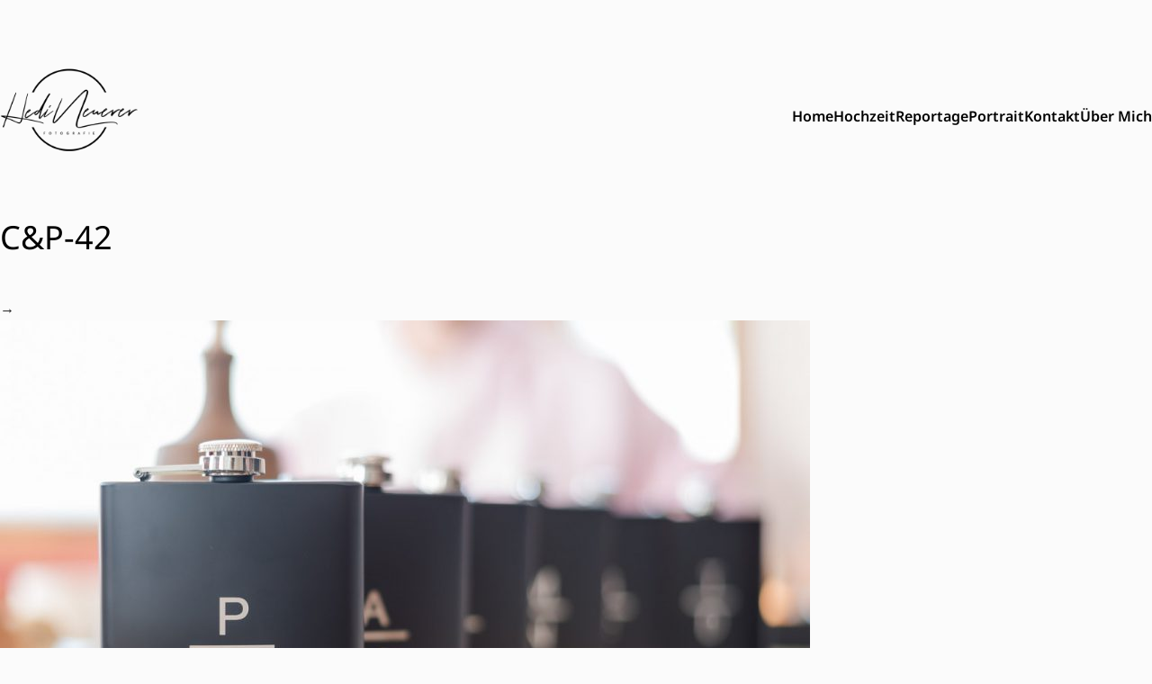

--- FILE ---
content_type: text/html; charset=UTF-8
request_url: https://www.hedi-neuerer.at/projekt/hochzeitsfotografie-2/cp-42/
body_size: 7600
content:
<!doctype html>
<html lang="de">

<head>
    <meta charset="UTF-8">
    <meta name="viewport" content="width=device-width, initial-scale=1">
    <link rel="profile" href="https://gmpg.org/xfn/11">


    <meta name='robots' content='index, follow, max-image-preview:large, max-snippet:-1, max-video-preview:-1' />

	<!-- This site is optimized with the Yoast SEO plugin v26.8 - https://yoast.com/product/yoast-seo-wordpress/ -->
	<title>C&amp;P-42 - Hedi Neuerer</title>
	<link rel="canonical" href="https://www.hedi-neuerer.at/projekt/hochzeitsfotografie-2/cp-42/" />
	<meta property="og:locale" content="de_DE" />
	<meta property="og:type" content="article" />
	<meta property="og:title" content="C&amp;P-42 - Hedi Neuerer" />
	<meta property="og:url" content="https://www.hedi-neuerer.at/projekt/hochzeitsfotografie-2/cp-42/" />
	<meta property="og:site_name" content="Hedi Neuerer" />
	<meta property="og:image" content="https://www.hedi-neuerer.at/projekt/hochzeitsfotografie-2/cp-42" />
	<meta property="og:image:width" content="1200" />
	<meta property="og:image:height" content="801" />
	<meta property="og:image:type" content="image/jpeg" />
	<meta name="twitter:card" content="summary_large_image" />
	<script type="application/ld+json" class="yoast-schema-graph">{"@context":"https://schema.org","@graph":[{"@type":"WebPage","@id":"https://www.hedi-neuerer.at/projekt/hochzeitsfotografie-2/cp-42/","url":"https://www.hedi-neuerer.at/projekt/hochzeitsfotografie-2/cp-42/","name":"C&P-42 - Hedi Neuerer","isPartOf":{"@id":"https://www.hedi-neuerer.at/#website"},"primaryImageOfPage":{"@id":"https://www.hedi-neuerer.at/projekt/hochzeitsfotografie-2/cp-42/#primaryimage"},"image":{"@id":"https://www.hedi-neuerer.at/projekt/hochzeitsfotografie-2/cp-42/#primaryimage"},"thumbnailUrl":"https://www.hedi-neuerer.at/wp-content/uploads/2019/11/CP-42.jpg","datePublished":"2019-11-29T08:19:22+00:00","breadcrumb":{"@id":"https://www.hedi-neuerer.at/projekt/hochzeitsfotografie-2/cp-42/#breadcrumb"},"inLanguage":"de","potentialAction":[{"@type":"ReadAction","target":["https://www.hedi-neuerer.at/projekt/hochzeitsfotografie-2/cp-42/"]}]},{"@type":"ImageObject","inLanguage":"de","@id":"https://www.hedi-neuerer.at/projekt/hochzeitsfotografie-2/cp-42/#primaryimage","url":"https://www.hedi-neuerer.at/wp-content/uploads/2019/11/CP-42.jpg","contentUrl":"https://www.hedi-neuerer.at/wp-content/uploads/2019/11/CP-42.jpg","width":1200,"height":801},{"@type":"BreadcrumbList","@id":"https://www.hedi-neuerer.at/projekt/hochzeitsfotografie-2/cp-42/#breadcrumb","itemListElement":[{"@type":"ListItem","position":1,"name":"Startseite","item":"https://www.hedi-neuerer.at/"},{"@type":"ListItem","position":2,"name":"C&#038;P-42"}]},{"@type":"WebSite","@id":"https://www.hedi-neuerer.at/#website","url":"https://www.hedi-neuerer.at/","name":"Hedi Neuerer","description":"Hedi Neuerer Fotografie | Innsbruck | Hochzeits-, Portrait- und Reportagefotografie","potentialAction":[{"@type":"SearchAction","target":{"@type":"EntryPoint","urlTemplate":"https://www.hedi-neuerer.at/?s={search_term_string}"},"query-input":{"@type":"PropertyValueSpecification","valueRequired":true,"valueName":"search_term_string"}}],"inLanguage":"de"}]}</script>
	<!-- / Yoast SEO plugin. -->


<link rel='dns-prefetch' href='//plausible.io' />
<link rel="alternate" title="oEmbed (JSON)" type="application/json+oembed" href="https://www.hedi-neuerer.at/wp-json/oembed/1.0/embed?url=https%3A%2F%2Fwww.hedi-neuerer.at%2Fprojekt%2Fhochzeitsfotografie-2%2Fcp-42%2F" />
<link rel="alternate" title="oEmbed (XML)" type="text/xml+oembed" href="https://www.hedi-neuerer.at/wp-json/oembed/1.0/embed?url=https%3A%2F%2Fwww.hedi-neuerer.at%2Fprojekt%2Fhochzeitsfotografie-2%2Fcp-42%2F&#038;format=xml" />
<style id='wp-img-auto-sizes-contain-inline-css' type='text/css'>
img:is([sizes=auto i],[sizes^="auto," i]){contain-intrinsic-size:3000px 1500px}
/*# sourceURL=wp-img-auto-sizes-contain-inline-css */
</style>
<style id='wp-emoji-styles-inline-css' type='text/css'>

	img.wp-smiley, img.emoji {
		display: inline !important;
		border: none !important;
		box-shadow: none !important;
		height: 1em !important;
		width: 1em !important;
		margin: 0 0.07em !important;
		vertical-align: -0.1em !important;
		background: none !important;
		padding: 0 !important;
	}
/*# sourceURL=wp-emoji-styles-inline-css */
</style>
<style id='wp-block-library-inline-css' type='text/css'>
:root{--wp-block-synced-color:#7a00df;--wp-block-synced-color--rgb:122,0,223;--wp-bound-block-color:var(--wp-block-synced-color);--wp-editor-canvas-background:#ddd;--wp-admin-theme-color:#007cba;--wp-admin-theme-color--rgb:0,124,186;--wp-admin-theme-color-darker-10:#006ba1;--wp-admin-theme-color-darker-10--rgb:0,107,160.5;--wp-admin-theme-color-darker-20:#005a87;--wp-admin-theme-color-darker-20--rgb:0,90,135;--wp-admin-border-width-focus:2px}@media (min-resolution:192dpi){:root{--wp-admin-border-width-focus:1.5px}}.wp-element-button{cursor:pointer}:root .has-very-light-gray-background-color{background-color:#eee}:root .has-very-dark-gray-background-color{background-color:#313131}:root .has-very-light-gray-color{color:#eee}:root .has-very-dark-gray-color{color:#313131}:root .has-vivid-green-cyan-to-vivid-cyan-blue-gradient-background{background:linear-gradient(135deg,#00d084,#0693e3)}:root .has-purple-crush-gradient-background{background:linear-gradient(135deg,#34e2e4,#4721fb 50%,#ab1dfe)}:root .has-hazy-dawn-gradient-background{background:linear-gradient(135deg,#faaca8,#dad0ec)}:root .has-subdued-olive-gradient-background{background:linear-gradient(135deg,#fafae1,#67a671)}:root .has-atomic-cream-gradient-background{background:linear-gradient(135deg,#fdd79a,#004a59)}:root .has-nightshade-gradient-background{background:linear-gradient(135deg,#330968,#31cdcf)}:root .has-midnight-gradient-background{background:linear-gradient(135deg,#020381,#2874fc)}:root{--wp--preset--font-size--normal:16px;--wp--preset--font-size--huge:42px}.has-regular-font-size{font-size:1em}.has-larger-font-size{font-size:2.625em}.has-normal-font-size{font-size:var(--wp--preset--font-size--normal)}.has-huge-font-size{font-size:var(--wp--preset--font-size--huge)}.has-text-align-center{text-align:center}.has-text-align-left{text-align:left}.has-text-align-right{text-align:right}.has-fit-text{white-space:nowrap!important}#end-resizable-editor-section{display:none}.aligncenter{clear:both}.items-justified-left{justify-content:flex-start}.items-justified-center{justify-content:center}.items-justified-right{justify-content:flex-end}.items-justified-space-between{justify-content:space-between}.screen-reader-text{border:0;clip-path:inset(50%);height:1px;margin:-1px;overflow:hidden;padding:0;position:absolute;width:1px;word-wrap:normal!important}.screen-reader-text:focus{background-color:#ddd;clip-path:none;color:#444;display:block;font-size:1em;height:auto;left:5px;line-height:normal;padding:15px 23px 14px;text-decoration:none;top:5px;width:auto;z-index:100000}html :where(.has-border-color){border-style:solid}html :where([style*=border-top-color]){border-top-style:solid}html :where([style*=border-right-color]){border-right-style:solid}html :where([style*=border-bottom-color]){border-bottom-style:solid}html :where([style*=border-left-color]){border-left-style:solid}html :where([style*=border-width]){border-style:solid}html :where([style*=border-top-width]){border-top-style:solid}html :where([style*=border-right-width]){border-right-style:solid}html :where([style*=border-bottom-width]){border-bottom-style:solid}html :where([style*=border-left-width]){border-left-style:solid}html :where(img[class*=wp-image-]){height:auto;max-width:100%}:where(figure){margin:0 0 1em}html :where(.is-position-sticky){--wp-admin--admin-bar--position-offset:var(--wp-admin--admin-bar--height,0px)}@media screen and (max-width:600px){html :where(.is-position-sticky){--wp-admin--admin-bar--position-offset:0px}}

/*# sourceURL=wp-block-library-inline-css */
</style><style id='global-styles-inline-css' type='text/css'>
:root{--wp--preset--aspect-ratio--square: 1;--wp--preset--aspect-ratio--4-3: 4/3;--wp--preset--aspect-ratio--3-4: 3/4;--wp--preset--aspect-ratio--3-2: 3/2;--wp--preset--aspect-ratio--2-3: 2/3;--wp--preset--aspect-ratio--16-9: 16/9;--wp--preset--aspect-ratio--9-16: 9/16;--wp--preset--color--black: #000000;--wp--preset--color--cyan-bluish-gray: #abb8c3;--wp--preset--color--white: #ffffff;--wp--preset--color--pale-pink: #f78da7;--wp--preset--color--vivid-red: #cf2e2e;--wp--preset--color--luminous-vivid-orange: #ff6900;--wp--preset--color--luminous-vivid-amber: #fcb900;--wp--preset--color--light-green-cyan: #7bdcb5;--wp--preset--color--vivid-green-cyan: #00d084;--wp--preset--color--pale-cyan-blue: #8ed1fc;--wp--preset--color--vivid-cyan-blue: #0693e3;--wp--preset--color--vivid-purple: #9b51e0;--wp--preset--gradient--vivid-cyan-blue-to-vivid-purple: linear-gradient(135deg,rgb(6,147,227) 0%,rgb(155,81,224) 100%);--wp--preset--gradient--light-green-cyan-to-vivid-green-cyan: linear-gradient(135deg,rgb(122,220,180) 0%,rgb(0,208,130) 100%);--wp--preset--gradient--luminous-vivid-amber-to-luminous-vivid-orange: linear-gradient(135deg,rgb(252,185,0) 0%,rgb(255,105,0) 100%);--wp--preset--gradient--luminous-vivid-orange-to-vivid-red: linear-gradient(135deg,rgb(255,105,0) 0%,rgb(207,46,46) 100%);--wp--preset--gradient--very-light-gray-to-cyan-bluish-gray: linear-gradient(135deg,rgb(238,238,238) 0%,rgb(169,184,195) 100%);--wp--preset--gradient--cool-to-warm-spectrum: linear-gradient(135deg,rgb(74,234,220) 0%,rgb(151,120,209) 20%,rgb(207,42,186) 40%,rgb(238,44,130) 60%,rgb(251,105,98) 80%,rgb(254,248,76) 100%);--wp--preset--gradient--blush-light-purple: linear-gradient(135deg,rgb(255,206,236) 0%,rgb(152,150,240) 100%);--wp--preset--gradient--blush-bordeaux: linear-gradient(135deg,rgb(254,205,165) 0%,rgb(254,45,45) 50%,rgb(107,0,62) 100%);--wp--preset--gradient--luminous-dusk: linear-gradient(135deg,rgb(255,203,112) 0%,rgb(199,81,192) 50%,rgb(65,88,208) 100%);--wp--preset--gradient--pale-ocean: linear-gradient(135deg,rgb(255,245,203) 0%,rgb(182,227,212) 50%,rgb(51,167,181) 100%);--wp--preset--gradient--electric-grass: linear-gradient(135deg,rgb(202,248,128) 0%,rgb(113,206,126) 100%);--wp--preset--gradient--midnight: linear-gradient(135deg,rgb(2,3,129) 0%,rgb(40,116,252) 100%);--wp--preset--font-size--small: 13px;--wp--preset--font-size--medium: 20px;--wp--preset--font-size--large: 36px;--wp--preset--font-size--x-large: 42px;--wp--preset--spacing--20: 0.44rem;--wp--preset--spacing--30: 0.67rem;--wp--preset--spacing--40: 1rem;--wp--preset--spacing--50: 1.5rem;--wp--preset--spacing--60: 2.25rem;--wp--preset--spacing--70: 3.38rem;--wp--preset--spacing--80: 5.06rem;--wp--preset--shadow--natural: 6px 6px 9px rgba(0, 0, 0, 0.2);--wp--preset--shadow--deep: 12px 12px 50px rgba(0, 0, 0, 0.4);--wp--preset--shadow--sharp: 6px 6px 0px rgba(0, 0, 0, 0.2);--wp--preset--shadow--outlined: 6px 6px 0px -3px rgb(255, 255, 255), 6px 6px rgb(0, 0, 0);--wp--preset--shadow--crisp: 6px 6px 0px rgb(0, 0, 0);}:where(.is-layout-flex){gap: 0.5em;}:where(.is-layout-grid){gap: 0.5em;}body .is-layout-flex{display: flex;}.is-layout-flex{flex-wrap: wrap;align-items: center;}.is-layout-flex > :is(*, div){margin: 0;}body .is-layout-grid{display: grid;}.is-layout-grid > :is(*, div){margin: 0;}:where(.wp-block-columns.is-layout-flex){gap: 2em;}:where(.wp-block-columns.is-layout-grid){gap: 2em;}:where(.wp-block-post-template.is-layout-flex){gap: 1.25em;}:where(.wp-block-post-template.is-layout-grid){gap: 1.25em;}.has-black-color{color: var(--wp--preset--color--black) !important;}.has-cyan-bluish-gray-color{color: var(--wp--preset--color--cyan-bluish-gray) !important;}.has-white-color{color: var(--wp--preset--color--white) !important;}.has-pale-pink-color{color: var(--wp--preset--color--pale-pink) !important;}.has-vivid-red-color{color: var(--wp--preset--color--vivid-red) !important;}.has-luminous-vivid-orange-color{color: var(--wp--preset--color--luminous-vivid-orange) !important;}.has-luminous-vivid-amber-color{color: var(--wp--preset--color--luminous-vivid-amber) !important;}.has-light-green-cyan-color{color: var(--wp--preset--color--light-green-cyan) !important;}.has-vivid-green-cyan-color{color: var(--wp--preset--color--vivid-green-cyan) !important;}.has-pale-cyan-blue-color{color: var(--wp--preset--color--pale-cyan-blue) !important;}.has-vivid-cyan-blue-color{color: var(--wp--preset--color--vivid-cyan-blue) !important;}.has-vivid-purple-color{color: var(--wp--preset--color--vivid-purple) !important;}.has-black-background-color{background-color: var(--wp--preset--color--black) !important;}.has-cyan-bluish-gray-background-color{background-color: var(--wp--preset--color--cyan-bluish-gray) !important;}.has-white-background-color{background-color: var(--wp--preset--color--white) !important;}.has-pale-pink-background-color{background-color: var(--wp--preset--color--pale-pink) !important;}.has-vivid-red-background-color{background-color: var(--wp--preset--color--vivid-red) !important;}.has-luminous-vivid-orange-background-color{background-color: var(--wp--preset--color--luminous-vivid-orange) !important;}.has-luminous-vivid-amber-background-color{background-color: var(--wp--preset--color--luminous-vivid-amber) !important;}.has-light-green-cyan-background-color{background-color: var(--wp--preset--color--light-green-cyan) !important;}.has-vivid-green-cyan-background-color{background-color: var(--wp--preset--color--vivid-green-cyan) !important;}.has-pale-cyan-blue-background-color{background-color: var(--wp--preset--color--pale-cyan-blue) !important;}.has-vivid-cyan-blue-background-color{background-color: var(--wp--preset--color--vivid-cyan-blue) !important;}.has-vivid-purple-background-color{background-color: var(--wp--preset--color--vivid-purple) !important;}.has-black-border-color{border-color: var(--wp--preset--color--black) !important;}.has-cyan-bluish-gray-border-color{border-color: var(--wp--preset--color--cyan-bluish-gray) !important;}.has-white-border-color{border-color: var(--wp--preset--color--white) !important;}.has-pale-pink-border-color{border-color: var(--wp--preset--color--pale-pink) !important;}.has-vivid-red-border-color{border-color: var(--wp--preset--color--vivid-red) !important;}.has-luminous-vivid-orange-border-color{border-color: var(--wp--preset--color--luminous-vivid-orange) !important;}.has-luminous-vivid-amber-border-color{border-color: var(--wp--preset--color--luminous-vivid-amber) !important;}.has-light-green-cyan-border-color{border-color: var(--wp--preset--color--light-green-cyan) !important;}.has-vivid-green-cyan-border-color{border-color: var(--wp--preset--color--vivid-green-cyan) !important;}.has-pale-cyan-blue-border-color{border-color: var(--wp--preset--color--pale-cyan-blue) !important;}.has-vivid-cyan-blue-border-color{border-color: var(--wp--preset--color--vivid-cyan-blue) !important;}.has-vivid-purple-border-color{border-color: var(--wp--preset--color--vivid-purple) !important;}.has-vivid-cyan-blue-to-vivid-purple-gradient-background{background: var(--wp--preset--gradient--vivid-cyan-blue-to-vivid-purple) !important;}.has-light-green-cyan-to-vivid-green-cyan-gradient-background{background: var(--wp--preset--gradient--light-green-cyan-to-vivid-green-cyan) !important;}.has-luminous-vivid-amber-to-luminous-vivid-orange-gradient-background{background: var(--wp--preset--gradient--luminous-vivid-amber-to-luminous-vivid-orange) !important;}.has-luminous-vivid-orange-to-vivid-red-gradient-background{background: var(--wp--preset--gradient--luminous-vivid-orange-to-vivid-red) !important;}.has-very-light-gray-to-cyan-bluish-gray-gradient-background{background: var(--wp--preset--gradient--very-light-gray-to-cyan-bluish-gray) !important;}.has-cool-to-warm-spectrum-gradient-background{background: var(--wp--preset--gradient--cool-to-warm-spectrum) !important;}.has-blush-light-purple-gradient-background{background: var(--wp--preset--gradient--blush-light-purple) !important;}.has-blush-bordeaux-gradient-background{background: var(--wp--preset--gradient--blush-bordeaux) !important;}.has-luminous-dusk-gradient-background{background: var(--wp--preset--gradient--luminous-dusk) !important;}.has-pale-ocean-gradient-background{background: var(--wp--preset--gradient--pale-ocean) !important;}.has-electric-grass-gradient-background{background: var(--wp--preset--gradient--electric-grass) !important;}.has-midnight-gradient-background{background: var(--wp--preset--gradient--midnight) !important;}.has-small-font-size{font-size: var(--wp--preset--font-size--small) !important;}.has-medium-font-size{font-size: var(--wp--preset--font-size--medium) !important;}.has-large-font-size{font-size: var(--wp--preset--font-size--large) !important;}.has-x-large-font-size{font-size: var(--wp--preset--font-size--x-large) !important;}
/*# sourceURL=global-styles-inline-css */
</style>

<style id='classic-theme-styles-inline-css' type='text/css'>
/*! This file is auto-generated */
.wp-block-button__link{color:#fff;background-color:#32373c;border-radius:9999px;box-shadow:none;text-decoration:none;padding:calc(.667em + 2px) calc(1.333em + 2px);font-size:1.125em}.wp-block-file__button{background:#32373c;color:#fff;text-decoration:none}
/*# sourceURL=/wp-includes/css/classic-themes.min.css */
</style>
<link rel='stylesheet' id='artmann-style-css' href='https://www.hedi-neuerer.at/wp-content/themes/artmanns/dist/artmann.style.min.css?ver=057f6ec706813898df3a99aa0424097b' type='text/css' media='all' />
<link rel='stylesheet' id='dashicons-css' href='https://www.hedi-neuerer.at/wp-includes/css/dashicons.min.css?ver=057f6ec706813898df3a99aa0424097b' type='text/css' media='all' />
<script type="text/javascript" src="https://www.hedi-neuerer.at/wp-includes/js/jquery/jquery.min.js?ver=3.7.1" id="jquery-core-js"></script>
<script type="text/javascript" src="https://www.hedi-neuerer.at/wp-includes/js/jquery/jquery-migrate.min.js?ver=3.4.1" id="jquery-migrate-js"></script>
<script type="text/javascript" src="https://plausible.io/js/plausible.js?ver=1" id="art-plausible-js"></script>
<link rel="https://api.w.org/" href="https://www.hedi-neuerer.at/wp-json/" /><link rel="alternate" title="JSON" type="application/json" href="https://www.hedi-neuerer.at/wp-json/wp/v2/media/1431" /><link rel="EditURI" type="application/rsd+xml" title="RSD" href="https://www.hedi-neuerer.at/xmlrpc.php?rsd" />

<link rel='shortlink' href='https://www.hedi-neuerer.at/?p=1431' />

</head>

<body class="attachment wp-singular attachment-template-default single single-attachment postid-1431 attachmentid-1431 attachment-jpeg wp-theme-artmanns bg-artbg">
        <div class="bg-artbg">
        <header id="masthead" class="site-header ml-5 mr-5 md:container md:mx-auto mt-3 md:mt-16">
            <nav id="art-navbar-topmenu" class="bg-artbg py-2.5 ">

                <!-- logo + toplevel menu + hamburger button -->
                <div class="flex flex-wrap justify-between items-center">

                    <!-- print logo -->
                    <a class="flex items-center no-underline text-2xl" href="https://www.hedi-neuerer.at/">
                                                    <img class="h-24 md:h-24" src="https://www.hedi-neuerer.at/wp-content/uploads/2018/02/logo-hedi-neuerer.png" alt="Hedi Neuerer">
                                            </a>

                    <button data-drawer-target="drawer-navigation" data-drawer-show="drawer-navigation" type="button" class="inline-flex items-center p-2 ml-1 mr-0 text-sm text-artblack rounded-lg md:hidden hover:bg-gray-100 focus:outline-none focus:ring-2 focus:ring-gray-200 " aria-controls="mega-menu-icons" aria-expanded="false">
                        <span class="sr-only">Open main menu</span>
                        <svg xmlns="http://www.w3.org/2000/svg" class="h-6 w-6" fill="none" viewBox="0 0 24 24" stroke="currentColor" stroke-width="2">
                            <path stroke-linecap="round" stroke-linejoin="round" d="M4 6h16M4 12h16m-7 6h7" />
                        </svg>
                    </button>

                <!-- end of first row -->

                <!--  main menu group-->
                <div id="mega-menu"
                     class="hidden bg-artbg  mt-4 md:block md:order-1"
                     role="menubar"
                     tabindex="0"
                    >
                    <ul id="menu-main" class="flex gap-4 bg-artbg mt-0 mb-0 pl-0 font-semibold" itemscope itemtype="http://www.schema.org/SiteNavigationElement"><li 
    id = ""
    role="presentation"
    class="list-none cursor-pointer hover:underline decoration-artprimary underline-offset-8 decoration-4    "
><a
	class="text-md pt-1 pb-1.5 h-full block" 
	role="menuitem"
	tabindex="0"
	
	
	href=https://www.hedi-neuerer.at/
>
	Home
	</a></li>
<li 
    id = ""
    role="presentation"
    class="list-none cursor-pointer hover:underline decoration-artprimary underline-offset-8 decoration-4    "
><a
	class="text-md pt-1 pb-1.5 h-full block" 
	role="menuitem"
	tabindex="0"
	
	
	href=https://www.hedi-neuerer.at/category/hochzeit/
>
	Hochzeit
	</a></li>
<li 
    id = ""
    role="presentation"
    class="list-none cursor-pointer hover:underline decoration-artprimary underline-offset-8 decoration-4    "
><a
	class="text-md pt-1 pb-1.5 h-full block" 
	role="menuitem"
	tabindex="0"
	
	
	href=https://www.hedi-neuerer.at/category/reportage/
>
	Reportage
	</a></li>
<li 
    id = ""
    role="presentation"
    class="list-none cursor-pointer hover:underline decoration-artprimary underline-offset-8 decoration-4    "
><a
	class="text-md pt-1 pb-1.5 h-full block" 
	role="menuitem"
	tabindex="0"
	
	
	href=https://www.hedi-neuerer.at/category/portrait/
>
	Portrait
	</a></li>
<li 
    id = ""
    role="presentation"
    class="list-none cursor-pointer hover:underline decoration-artprimary underline-offset-8 decoration-4    "
><a
	class="text-md pt-1 pb-1.5 h-full block" 
	role="menuitem"
	tabindex="0"
	
	
	href=https://www.hedi-neuerer.at/kontakt/
>
	Kontakt
	</a></li>
<li 
    id = ""
    role="presentation"
    class="list-none cursor-pointer hover:underline decoration-artprimary underline-offset-8 decoration-4    "
><a
	class="text-md pt-1 pb-1.5 h-full block" 
	role="menuitem"
	tabindex="0"
	
	
	href=https://www.hedi-neuerer.at/ueber-mich/
>
	Über Mich
	</a></li>
</ul>                </div>

                <!--  mobile menu group-->
                <!-- drawer component -->
                <div id="drawer-navigation" class="md:hidden fixed z-40 h-screen overflow-y-auto bg-artprimary w-80" tabindex="-1" aria-labelledby="drawer-navigation-label">
                    <h5 id="drawer-navigation-label" class="text-base pl-4 pt-4 font-semibold text-white uppercase">Menu</h5>
                    <button type="button" data-drawer-dismiss="drawer-navigation" aria-controls="drawer-navigation" class="text-white bg-transparent hover:bg-gray-200 hover:text-gray-900 text-sm p-1.5 absolute top-2.5 right-2.5 inline-flex items-center">
                        <svg aria-hidden="true" class="w-5 h-5" fill="currentColor" viewBox="0 0 20 20" xmlns="http://www.w3.org/2000/svg"><path fill-rule="evenodd" d="M4.293 4.293a1 1 0 011.414 0L10 8.586l4.293-4.293a1 1 0 111.414 1.414L11.414 10l4.293 4.293a1 1 0 01-1.414 1.414L10 11.414l-4.293 4.293a1 1 0 01-1.414-1.414L8.586 10 4.293 5.707a1 1 0 010-1.414z" clip-rule="evenodd"></path></svg>
                        <span class="sr-only">Close menu</span>
                    </button>
                    <div class="    overflow-y-auto">
                        <ul id="menu-mobile" class="p-0" itemscope itemtype="http://www.schema.org/SiteNavigationElement"><li 
    id = ""
    role="presentation"
    class="no-underline list-none w-full text-white border-t border-white border-1"
>
<span class=""><a
	class="flex items-center text-2xl bg-red hover:bg-white hover:text-artprimary px-4 pt-2 pb-2 h-full block " 
	role="menuitem"
	tabindex="0"
	
	
	href=https://www.hedi-neuerer.at/
>
	Home
	</a></span></li>
<li 
    id = ""
    role="presentation"
    class="no-underline list-none w-full text-white border-t border-white border-1"
>
<span class=""><a
	class="flex items-center text-2xl bg-red hover:bg-white hover:text-artprimary px-4 pt-2 pb-2 h-full block " 
	role="menuitem"
	tabindex="0"
	
	
	href=https://www.hedi-neuerer.at/category/hochzeit/
>
	Hochzeit
	</a></span></li>
<li 
    id = ""
    role="presentation"
    class="no-underline list-none w-full text-white border-t border-white border-1"
>
<span class=""><a
	class="flex items-center text-2xl bg-red hover:bg-white hover:text-artprimary px-4 pt-2 pb-2 h-full block " 
	role="menuitem"
	tabindex="0"
	
	
	href=https://www.hedi-neuerer.at/category/reportage/
>
	Reportage
	</a></span></li>
<li 
    id = ""
    role="presentation"
    class="no-underline list-none w-full text-white border-t border-white border-1"
>
<span class=""><a
	class="flex items-center text-2xl bg-red hover:bg-white hover:text-artprimary px-4 pt-2 pb-2 h-full block " 
	role="menuitem"
	tabindex="0"
	
	
	href=https://www.hedi-neuerer.at/category/portrait/
>
	Portrait
	</a></span></li>
<li 
    id = ""
    role="presentation"
    class="no-underline list-none w-full text-white border-t border-white border-1"
>
<span class=""><a
	class="flex items-center text-2xl bg-red hover:bg-white hover:text-artprimary px-4 pt-2 pb-2 h-full block " 
	role="menuitem"
	tabindex="0"
	
	
	href=https://www.hedi-neuerer.at/ueber-mich/
>
	Über Mich
	</a></span></li>
<li 
    id = ""
    role="presentation"
    class="no-underline list-none w-full text-white border-t border-white border-1"
>
<span class=""><a
	class="flex items-center text-2xl bg-red hover:bg-white hover:text-artprimary px-4 pt-2 pb-2 h-full block " 
	role="menuitem"
	tabindex="0"
	
	
	href=https://www.hedi-neuerer.at/kontakt/
>
	Kontakt
	</a></span></li>
<li 
    id = ""
    role="presentation"
    class="no-underline list-none w-full text-white border-t border-white border-1"
>
<span class=""><a
	class="flex items-center text-2xl bg-red hover:bg-white hover:text-artprimary px-4 pt-2 pb-2 h-full block " 
	role="menuitem"
	tabindex="0"
	
	
	href=https://www.hedi-neuerer.at/datenschutzerklaerung/
>
	Datenschutzerklärung
	</a></span></li>
<li 
    id = ""
    role="presentation"
    class="no-underline list-none w-full text-white border-t border-white border-1"
>
<span class=""><a
	class="flex items-center text-2xl bg-red hover:bg-white hover:text-artprimary px-4 pt-2 pb-2 h-full block " 
	role="menuitem"
	tabindex="0"
	
	
	href=https://www.hedi-neuerer.at/impressum/
>
	Impressum
	</a></span></li>
</ul>                    </div>
                </div>
                </div>

            </nav>
    </div>
    </header><!-- #masthead -->
    </div>
    <!-- <div class="container">
    </div> -->
    <main class="mt-8 ml-5 mr-5 md:container md:mx-auto mb-12 md:mb-16 lg:mb-24">        <div class="  ">
    
    <h1>C&#038;P-42</h1>
    <div class="md:container">
        <p class="attachment"><a href='https://www.hedi-neuerer.at/wp-content/uploads/2019/11/CP-42.jpg'><img fetchpriority="high" decoding="async" width="900" height="601" src="https://www.hedi-neuerer.at/wp-content/uploads/2019/11/CP-42-900x601.jpg" class="attachment-medium size-medium" alt="" srcset="https://www.hedi-neuerer.at/wp-content/uploads/2019/11/CP-42-900x601.jpg 900w, https://www.hedi-neuerer.at/wp-content/uploads/2019/11/CP-42-400x267.jpg 400w, https://www.hedi-neuerer.at/wp-content/uploads/2019/11/CP-42-768x513.jpg 768w, https://www.hedi-neuerer.at/wp-content/uploads/2019/11/CP-42-272x182.jpg 272w, https://www.hedi-neuerer.at/wp-content/uploads/2019/11/CP-42.jpg 1200w" sizes="(max-width: 900px) 100vw, 900px" /></a></p>
    </div>

        </div>
            </main>

    <footer class=" pt-16 pb-16 xl:pt-32 xl:pb-24">
        <div class="ml-5 mr-5 md:container md:mx-auto   text-black">

            <nav class="art-footer">
                <div class="flex justify-center">
                    <ul id="footer" class="pl-0 mt-0 flex uppercase gap-2 md:gap-4 text-sm" itemscope itemtype="http://www.schema.org/SiteNavigationElement"><li 
    id = ""
    role="presentation"
    class="no-underline list-none w-full"
>
<a
	class=" hover:underline hover:decoration-artprimary hover:underline-offset-4" 
	role="menuitem"
	tabindex="0"
	
	
	href=https://www.hedi-neuerer.at/impressum/
>
	Impressum
	</a></li>
<li 
    id = ""
    role="presentation"
    class="no-underline list-none w-full"
>
<a
	class=" hover:underline hover:decoration-artprimary hover:underline-offset-4" 
	role="menuitem"
	tabindex="0"
	
	
	href=https://www.hedi-neuerer.at/datenschutzerklaerung/
>
	Datenschutz
	</a></li>
<li 
    id = ""
    role="presentation"
    class="no-underline list-none w-full"
>
<a
	class=" hover:underline hover:decoration-artprimary hover:underline-offset-4" 
	role="menuitem"
	tabindex="0"
	
	
	href=https://www.hedi-neuerer.at/kontakt/
>
	Kontakt
	</a></li>
</ul>                </div>
                <div class="mt-4 flex justify-center uppercase text-sm">
                                    </div>
            </nav>
        </div>
    </footer><!-- #colophon -->
    </div><!-- #page -->

    <script type="speculationrules">
{"prefetch":[{"source":"document","where":{"and":[{"href_matches":"/*"},{"not":{"href_matches":["/wp-*.php","/wp-admin/*","/wp-content/uploads/*","/wp-content/*","/wp-content/plugins/*","/wp-content/themes/artmanns/*","/*\\?(.+)"]}},{"not":{"selector_matches":"a[rel~=\"nofollow\"]"}},{"not":{"selector_matches":".no-prefetch, .no-prefetch a"}}]},"eagerness":"conservative"}]}
</script>
<script type="text/javascript" src="https://www.hedi-neuerer.at/wp-content/themes/artmanns/flowbite/flowbite.js?ver=057f6ec706813898df3a99aa0424097b" id="flowbite-js"></script>
<script type="text/javascript" src="https://www.hedi-neuerer.at/wp-content/themes/artmanns/dist/artmann.bundle.min.js?ver=0.0.1" id="art-js-js"></script>
<script id="wp-emoji-settings" type="application/json">
{"baseUrl":"https://s.w.org/images/core/emoji/17.0.2/72x72/","ext":".png","svgUrl":"https://s.w.org/images/core/emoji/17.0.2/svg/","svgExt":".svg","source":{"concatemoji":"https://www.hedi-neuerer.at/wp-includes/js/wp-emoji-release.min.js?ver=057f6ec706813898df3a99aa0424097b"}}
</script>
<script type="module">
/* <![CDATA[ */
/*! This file is auto-generated */
const a=JSON.parse(document.getElementById("wp-emoji-settings").textContent),o=(window._wpemojiSettings=a,"wpEmojiSettingsSupports"),s=["flag","emoji"];function i(e){try{var t={supportTests:e,timestamp:(new Date).valueOf()};sessionStorage.setItem(o,JSON.stringify(t))}catch(e){}}function c(e,t,n){e.clearRect(0,0,e.canvas.width,e.canvas.height),e.fillText(t,0,0);t=new Uint32Array(e.getImageData(0,0,e.canvas.width,e.canvas.height).data);e.clearRect(0,0,e.canvas.width,e.canvas.height),e.fillText(n,0,0);const a=new Uint32Array(e.getImageData(0,0,e.canvas.width,e.canvas.height).data);return t.every((e,t)=>e===a[t])}function p(e,t){e.clearRect(0,0,e.canvas.width,e.canvas.height),e.fillText(t,0,0);var n=e.getImageData(16,16,1,1);for(let e=0;e<n.data.length;e++)if(0!==n.data[e])return!1;return!0}function u(e,t,n,a){switch(t){case"flag":return n(e,"\ud83c\udff3\ufe0f\u200d\u26a7\ufe0f","\ud83c\udff3\ufe0f\u200b\u26a7\ufe0f")?!1:!n(e,"\ud83c\udde8\ud83c\uddf6","\ud83c\udde8\u200b\ud83c\uddf6")&&!n(e,"\ud83c\udff4\udb40\udc67\udb40\udc62\udb40\udc65\udb40\udc6e\udb40\udc67\udb40\udc7f","\ud83c\udff4\u200b\udb40\udc67\u200b\udb40\udc62\u200b\udb40\udc65\u200b\udb40\udc6e\u200b\udb40\udc67\u200b\udb40\udc7f");case"emoji":return!a(e,"\ud83e\u1fac8")}return!1}function f(e,t,n,a){let r;const o=(r="undefined"!=typeof WorkerGlobalScope&&self instanceof WorkerGlobalScope?new OffscreenCanvas(300,150):document.createElement("canvas")).getContext("2d",{willReadFrequently:!0}),s=(o.textBaseline="top",o.font="600 32px Arial",{});return e.forEach(e=>{s[e]=t(o,e,n,a)}),s}function r(e){var t=document.createElement("script");t.src=e,t.defer=!0,document.head.appendChild(t)}a.supports={everything:!0,everythingExceptFlag:!0},new Promise(t=>{let n=function(){try{var e=JSON.parse(sessionStorage.getItem(o));if("object"==typeof e&&"number"==typeof e.timestamp&&(new Date).valueOf()<e.timestamp+604800&&"object"==typeof e.supportTests)return e.supportTests}catch(e){}return null}();if(!n){if("undefined"!=typeof Worker&&"undefined"!=typeof OffscreenCanvas&&"undefined"!=typeof URL&&URL.createObjectURL&&"undefined"!=typeof Blob)try{var e="postMessage("+f.toString()+"("+[JSON.stringify(s),u.toString(),c.toString(),p.toString()].join(",")+"));",a=new Blob([e],{type:"text/javascript"});const r=new Worker(URL.createObjectURL(a),{name:"wpTestEmojiSupports"});return void(r.onmessage=e=>{i(n=e.data),r.terminate(),t(n)})}catch(e){}i(n=f(s,u,c,p))}t(n)}).then(e=>{for(const n in e)a.supports[n]=e[n],a.supports.everything=a.supports.everything&&a.supports[n],"flag"!==n&&(a.supports.everythingExceptFlag=a.supports.everythingExceptFlag&&a.supports[n]);var t;a.supports.everythingExceptFlag=a.supports.everythingExceptFlag&&!a.supports.flag,a.supports.everything||((t=a.source||{}).concatemoji?r(t.concatemoji):t.wpemoji&&t.twemoji&&(r(t.twemoji),r(t.wpemoji)))});
//# sourceURL=https://www.hedi-neuerer.at/wp-includes/js/wp-emoji-loader.min.js
/* ]]> */
</script>

    </body>

    </html>